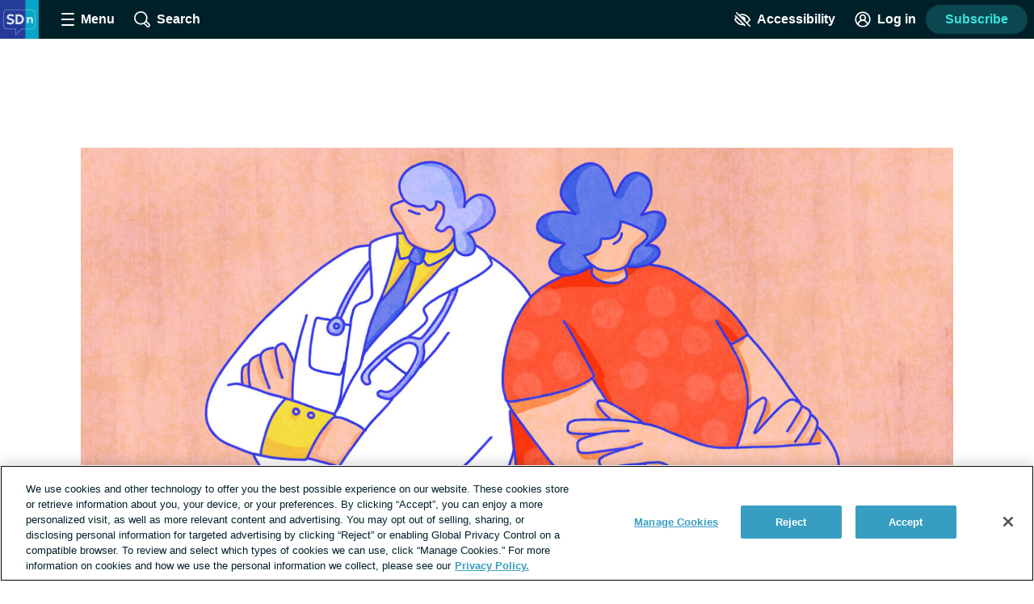

--- FILE ---
content_type: text/javascript; charset=utf-8
request_url: https://narcolepsy.sleep-disorders.net/_nuxt/BLtfPu7Q.js
body_size: 704
content:
import{_ as l}from"./BjAC4dUw.js";import{_ as p,N as h,q as g,c as o,k as n,o as s,e as r,b as i,a as b,w as y,f,t as m,g as j,p as k}from"./tGbiaMyS.js";const a={page:"posts",post:"posts",cas:"posts",gallery:"posts",graphic:"posts",quiz:"quizzes",story:"stories",recipe:"recipes",thread:"forums"},x=["thread"],C={name:"EngagementBar",props:{objectType:{type:String,required:!0,validator:c=>g.engagementTypes.includes(c)},theObject:{type:Object,required:!0},commentCount:{type:Number,required:!0}},computed:{...h(k,["siteHasFeature"]),rel(){return this.isUgc()?"ugc nofollow":null},enabledOnSite(){return this.siteHasFeature("Reactions")},canComment(){return this.siteHasFeature("Comments")},commentLink(){return a[this.objectType]==="forums"?`/${a[this.objectType]}/${this.theObject.slug}#forum-thread-discussion`:this.theObject.permalink?`/${this.theObject.permalink}#comment-thread`:`/${a[this.objectType]}/${this.theObject.slug}#comment-thread`},actionIcon(){return this.objectType==="thread"?"reply-arrow":"text-bubble"},textContent(){return this.objectType==="thread"?this.commentCount===1?"reply":"replies":this.commentCount===1?"comment":"comments"},objectId(){return`${this.theObject.id}`}},methods:{isUgc(){return x.includes(this.objectType)}}},O={key:0,class:"engagement-bar","data-test-id":"engagement-bar"},T={class:"engagement-bar__actions","data-test-id":"engagement-bar-actions"},S={key:0,class:"engagement-bar__action-count"},q={class:"engagement-bar__action-text"};function B(c,I,t,N,v,e){const u=l,_=f,d=j;return e.enabledOnSite?(s(),o("div",O,[r("div",T,[i(u,{id:e.objectId,"content-type":t.objectType},null,8,["id","content-type"]),t.theObject.commentStatus!=="closed"&&e.canComment?(s(),b(d,{key:0,to:e.commentLink,class:"engagement-bar__action",rel:e.rel},{default:y(()=>[i(_,{name:e.actionIcon,class:"engagement-bar__action-icon"},null,8,["name"]),t.commentCount!==0?(s(),o("span",S,m(t.commentCount),1)):n("",!0),r("span",q,m(e.textContent),1)]),_:1},8,["to","rel"])):n("",!0)])])):n("",!0)}const E=Object.assign(p(C,[["render",B],["__scopeId","data-v-6f5427c7"]]),{__name:"EngagementBar"});export{E as _};


--- FILE ---
content_type: image/svg+xml
request_url: https://narcolepsy.sleep-disorders.net/images/logo_avatar.svg
body_size: 2120
content:
<?xml version="1.0" encoding="UTF-8"?>
<svg width="256px" height="256px" viewBox="0 0 256 256" version="1.1" xmlns="http://www.w3.org/2000/svg" xmlns:xlink="http://www.w3.org/1999/xlink">
    <title>logo_avatar</title>
    <g id="logo_avatar" stroke="none" fill="none" fill-rule="evenodd" stroke-width="1">
        <g id="Group-8" transform="translate(-0.5, 0.0742)">
            <polygon id="Fill-1" fill="#253B9A" points="0 256 256 256 256 0 0 0"></polygon>
            <polygon id="Fill-1" fill="#07A5C7" points="167.68 256 256 256 256 0 167.68 0"></polygon>
            <path d="M47.293696,193.549568 C33.318656,193.549568 21.974016,182.204672 21.974016,168.229632 L21.974016,87.770368 C21.974016,73.795328 33.318656,62.450432 47.293696,62.450432 L208.706048,62.450432 C222.681344,62.450432 234.025984,73.795328 234.025984,87.770368 L234.025984,168.229632 C234.025984,182.204672 222.681344,193.549568 208.706048,193.549568 L145.681664,193.549568 L103.42272,233.40416 L103.42272,193.549568 L47.293696,193.549568 Z M143.967488,189.233408 L208.706048,189.233408 C220.297472,189.233408 229.709824,179.821056 229.709824,168.229632 L229.709824,87.770368 C229.709824,76.178944 220.297472,66.766592 208.706048,66.766592 L47.293696,66.766592 C35.702272,66.766592 26.290176,76.178944 26.290176,87.770368 L26.290176,168.229632 C26.290176,179.821056 35.702272,189.233408 47.293696,189.233408 L107.738624,189.233408 L107.738624,223.40096 L143.967488,189.233408 Z" id="Fill-4" fill-opacity="0.4" fill="#FFFFFF"></path>
            <g id="SD" transform="translate(43.1285, 92.9449)" fill="#FFFFFF" fill-rule="nonzero" opacity="0.85">
                <path d="M25.7253333,68.464 C20.8912,68.464 16.1851556,67.7570667 11.6072,66.3432 C7.02924444,64.9293333 3.16017778,62.8906667 0,60.2272 L6.61173333,49.7962667 C8.05884444,51.216 9.8384,52.4421333 11.9504,53.4746667 C14.0624,54.5072 16.3161778,55.3040889 18.7117333,55.8653333 C21.1072889,56.4265778 23.4568889,56.7072 25.7605333,56.7072 C29.3313778,56.7072 32.2324444,56.0745778 34.4637333,54.8093333 C36.6950222,53.5440889 37.8106667,51.7088 37.8106667,49.3034667 C37.8106667,47.3752889 37.0235556,45.7590222 35.4493333,44.4546667 C33.8751111,43.1503111 30.9584,41.9075556 26.6992,40.7264 L20.6917333,39.0250667 C14.1093333,37.1790222 9.35831111,34.6798222 6.43866667,31.5274667 C3.51902222,28.3751111 2.0592,24.5422222 2.0592,20.0288 C2.0592,17.1032889 2.67031111,14.4192889 3.89253333,11.9768 C5.11475556,9.53431111 6.83271111,7.41546667 9.0464,5.62026667 C11.2600889,3.82506667 13.8736889,2.43955556 16.8872,1.46373333 C19.9007111,0.487911111 23.1831111,0 26.7344,0 C31.5137778,0 35.9577778,0.6952 40.0664,2.0856 C44.1750222,3.476 47.5082667,5.368 50.0661333,7.7616 L43.2314667,17.8698667 C41.9838222,16.6339556 40.4760889,15.5554667 38.7082667,14.6344 C36.9404444,13.7133333 35.024,12.9976 32.9589333,12.4872 C30.8938667,11.9768 28.8072889,11.7216 26.6992,11.7216 C24.4424889,11.7216 22.4664,12.0286222 20.7709333,12.6426667 C19.0754667,13.2567111 17.7564444,14.1318222 16.8138667,15.268 C15.8712889,16.4041778 15.4,17.7681778 15.4,19.36 C15.4,20.5763556 15.7373333,21.6196444 16.412,22.4898667 C17.0866667,23.3600889 18.2316444,24.1677333 19.8469333,24.9128 C21.4622222,25.6578667 23.6798222,26.4469333 26.4997333,27.28 L32.6949333,29.1104 C39.1952,31.0190222 43.9159111,33.4419556 46.8570667,36.3792 C49.7982222,39.3164444 51.2688,43.1278222 51.2688,47.8133333 C51.2688,51.8926222 50.2392,55.4849778 48.18,58.5904 C46.1208,61.6958222 43.1806222,64.1177778 39.3594667,65.8562667 C35.5383111,67.5947556 30.9936,68.464 25.7253333,68.464 Z" id="Path"></path>
                <path d="M59.6473026,67.056 L59.6473026,1.34933333 L81.5182359,1.34933333 C88.2336137,1.34933333 94.1462359,2.74266667 99.2561026,5.52933333 C104.365969,8.316 108.352369,12.1792 111.215303,17.1189333 C114.078236,22.0586667 115.509703,27.7649778 115.509703,34.2378667 C115.509703,39.0798222 114.69228,43.5130667 113.057436,47.5376 C111.422591,51.5621333 109.099391,55.0273778 106.087836,57.9333333 C103.07628,60.8392889 99.491747,63.0862222 95.3342359,64.6741333 C91.1767248,66.2620444 86.5713915,67.056 81.5182359,67.056 L59.6473026,67.056 Z M73.5395692,54.1258667 L80.5561026,54.1258667 C83.6106803,54.1258667 86.3836581,53.6888 88.8750359,52.8146667 C91.3664137,51.9405333 93.516547,50.6498667 95.3254359,48.9426667 C97.1343248,47.2354667 98.5257026,45.1488889 99.4995692,42.6829333 C100.473436,40.2169778 100.960369,37.4019556 100.960369,34.2378667 C100.960369,29.9864889 100.109703,26.3736 98.4083692,23.3992 C96.7070359,20.4248 94.3251692,18.1612444 91.2627692,16.6085333 C88.2003692,15.0558222 84.6314803,14.2794667 80.5561026,14.2794667 L73.5395692,14.2794667 L73.5395692,54.1258667 Z" id="Shape"></path>
            </g>
            <g id="n" transform="translate(178.3993, 112.5556)" fill="#FFFFFF" fill-rule="nonzero" opacity="0.85">
                <path d="M0,41.0453333 L0,1.184 L11.5242667,1.184 L11.5242667,5.6832 C13.0634667,3.69671111 14.8748222,2.25288889 16.9583333,1.35173333 C19.0418444,0.450577778 21.2264889,0 23.5122667,0 C27.232,0 30.2964222,0.733422222 32.7055333,2.20026667 C35.1146444,3.66711111 36.9029778,5.5574 38.0705333,7.87113333 C39.2380889,10.1848667 39.8218667,12.6128889 39.8218667,15.1552 L39.8218667,41.0453333 L28.2976,41.0453333 L28.2976,18.7664 C28.2976,16.2175111 27.5913111,14.1989556 26.1787333,12.7107333 C24.7661556,11.2225111 22.7426667,10.4784 20.1082667,10.4784 C18.4046222,10.4784 16.909,10.8516889 15.6214,11.5982667 C14.3338,12.3448444 13.3290444,13.3907111 12.6071333,14.7358667 C11.8852222,16.0810222 11.5242667,17.6317333 11.5242667,19.388 L11.5242667,41.0453333 L0,41.0453333 Z" id="Path"></path>
            </g>
        </g>
    </g>
</svg>